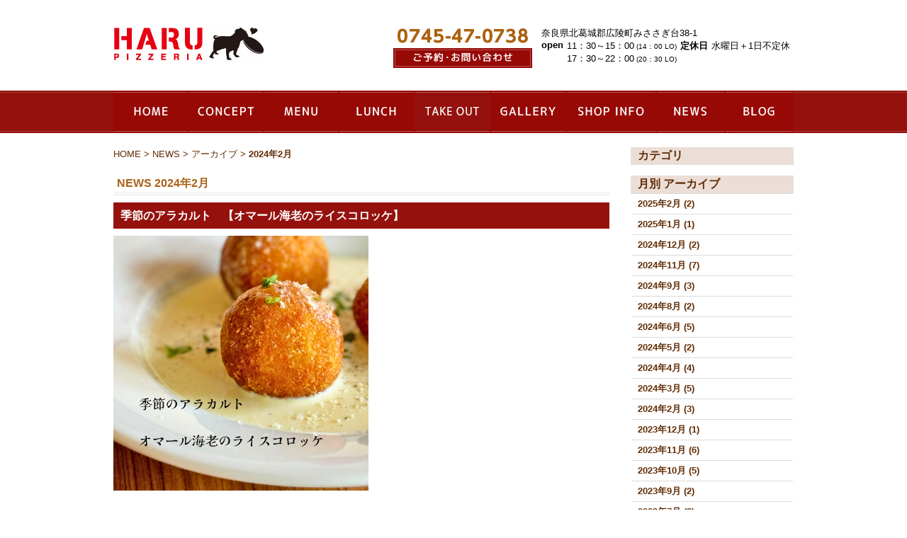

--- FILE ---
content_type: text/html; charset=UTF-8
request_url: http://www.pizzeria-haru.com/news/2024/02/
body_size: 22917
content:

<!DOCTYPE html PUBLIC "-//W3C//DTD XHTML 1.0 Strict//EN" "http://www.w3.org/TR/xhtml1/DTD/xhtml1-strict.dtd">
<html xmlns="http://www.w3.org/1999/xhtml" lang="ja" xml:lang="ja">
<head>
<meta http-equiv="Content-Type" content="text/html; charset=utf-8" />
<meta http-equiv="Content-Style-Type" content="text/css" />
<meta http-equiv="Content-Script-Type" content="text/javascript" />
<link rel="alternate" media="only screen and (max-width: 640px)" href="http://www.pizzeria-haru.com/smart/news/2024/02/" />







<link rel="alternate" type="application/rss+xml" title="RSS 2.0" href="http://www.pizzeria-haru.com/news/rss.xml" />

<meta name="description" content="NEWS 2024年2月 | Pizzeria HARUは奈良県北葛城郡広陵町で本格石窯焼ピザを楽しめるカフェ＆バルです。" />
<meta name="keywords" content="NEWS,2024年2月,Pizzeria HARU,奈良県北葛城郡,ピザ,バル,石窯" />
<title>NEWS 2024年2月 | Pizzeria HARU　奈良県北葛城郡の本格石窯焼ピザ</title>


<link href="http://www.pizzeria-haru.com/cmn/css/reset.css" rel="stylesheet" type="text/css" media="all" />
<link href="http://www.pizzeria-haru.com/cmn/css/cmn.css" rel="stylesheet" type="text/css" media="all" />
<link href="http://www.pizzeria-haru.com/cmn/css/designtpl_base.css" rel="stylesheet" type="text/css" media="all" />
<link href="http://www.pizzeria-haru.com/cmn/css/designtpl_color.css" rel="stylesheet" type="text/css" media="all" />
<link href="http://www.pizzeria-haru.com/mt-static/jquery/lightbox/css/jquery.lightbox.css" rel="stylesheet" type="text/css" media="all" />
<link href="http://www.pizzeria-haru.com/cmn/css/print.css" rel="stylesheet" type="text/css" media="print" />
<link href="http://www.pizzeria-haru.com/cmn/images/icon.ico" rel="shortcut icon" type="image/x-icon" />



<!-- Google tag (gtag.js) -->
<script async src="https://www.googletagmanager.com/gtag/js?id=G-0Y1FKVL4HS"></script>
<script>
  window.dataLayer = window.dataLayer || [];
  function gtag(){dataLayer.push(arguments);}
  gtag('js', new Date());

  gtag('config', 'G-0Y1FKVL4HS');
gtag('config', 'UA-65247906-48');
</script><script type="text/javascript" src="http://www.pizzeria-haru.com/mt-static/jquery/jquery-1.8.3.min.js"></script>
<script type="text/javascript" src="http://www.pizzeria-haru.com/mt-static/jquery/lightbox/js/jquery.lightbox.js" charset="utf-8"></script>
<script type="text/javascript">
$(document).ready(function(){
	$('a[rel*=lightbox]').lightBox({
		imageLoading: 'http://www.pizzeria-haru.com/mt-static/jquery/lightbox/images/lightbox-ico-loading.gif',
		imageBtnClose: 'http://www.pizzeria-haru.com/mt-static/jquery/lightbox/images/lightbox-btn-close.gif',
		imageBtnPrev: 'http://www.pizzeria-haru.com/mt-static/jquery/lightbox/images/lightbox-btn-prev.gif',
		imageBtnNext: 'http://www.pizzeria-haru.com/mt-static/jquery/lightbox/images/lightbox-btn-next.gif',
		imageBlank: 'http://www.pizzeria-haru.com/mt-static/jquery/lightbox/images/lightbox-blank.gif'
        });
});
</script>

<script type="text/javascript" src="http://www.pizzeria-haru.com/cmn/js/smoothscroll.js" charset="utf-8"></script>
<script type="text/javascript" src="http://www.pizzeria-haru.com/cmn/js/tab_switch.js" charset="utf-8"></script>
<script type="text/javascript" src="http://www.tls-cms008.net/cmn/js/jquery.socialbutton.js" charset="utf-8"></script>

<!--[if lt IE 7]>
<script type="text/javascript" src="http://www.pizzeria-haru.com/cmn/js/unitpngfix.js" charset="utf-8"></script>
<![endif]-->




<script type="text/javascript" src="http://www.pizzeria-haru.com/cmn/js/smart_link_from_pc.js" charset="utf-8"></script>


 



</head>
<body id="anchorTop" class="column2">
<div id="container">
  
  <div id="header">
  
  <h1></h1>
  <div id="headerTitle">
	<div id="headerAreaSub">
	  <div id="headerAddress"><div>
  <div class="topleft"> <img src="/cmn/images/header_tel.png" alt="0745-47-0738"><br>
    <a href="/inqfm/general/"><img src="/cmn/images/header_inqfm.png" alt="ご予約・お問合せ" class="btnEffect"></a> </div>
  <div class="topright"> 　奈良県北葛城郡広陵町みささぎ台38-1
    <ul class="open">
      <li><span class="b">open</span></li>
      <li>11：30～15：00<span class="l">&nbsp;(14：00 LO)</span><br>
        17：30～22：00<span class="l">&nbsp;(20：30 LO)</span></li>
      <li><span class="b">定休日</span></li>
      <li>水曜日＋1日不定休</li>
    </ul>
  </div>
</div></div>
	  <div id="headerWidget">
          
	  </div>
	</div>
	<div id="headerAreaLogo">
	  <a href="http://www.pizzeria-haru.com/"><img src="http://www.pizzeria-haru.com/upload_images/logo.gif"
  

	   alt="Pizzeria HARU（ピッツェリア　ハル）"></a>
	  
	</div>
  </div>
</div>
  
  
  <div id="mainBg"><div id="main">
	<ul id="mainMenu"><li><a href="/"><img src="http://www.pizzeria-haru.com/upload_images/home.png" onmouseover="this.src='http://www.pizzeria-haru.com/upload_images/home_o.png'" onmouseout="this.src='http://www.pizzeria-haru.com/upload_images/home.png'" alt="HOME" width="106" height="60" /></a></li><li><a href="/concept/"><img src="http://www.pizzeria-haru.com/upload_images/concept.png" onmouseover="this.src='http://www.pizzeria-haru.com/upload_images/concept_o.png'" onmouseout="this.src='http://www.pizzeria-haru.com/upload_images/concept.png'" alt="CONCEPT" width="106" height="60" /></a></li><li><a href="/menu/"><img src="http://www.pizzeria-haru.com/upload_images/menu.png" onmouseover="this.src='http://www.pizzeria-haru.com/upload_images/menu_o.png'" onmouseout="this.src='http://www.pizzeria-haru.com/upload_images/menu.png'" alt="MENU" width="106" height="60" /></a></li><li><a href="/lunch/"><img src="http://www.pizzeria-haru.com/upload_images/lunch.png" onmouseover="this.src='http://www.pizzeria-haru.com/upload_images/lunch_o.png'" onmouseout="this.src='http://www.pizzeria-haru.com/upload_images/lunch.png'" alt="LUNCH" width="107" height="60" /></a></li><li><a href="/takeout/"><img src="http://www.pizzeria-haru.com/upload_images/dinner.png" onmouseover="this.src='http://www.pizzeria-haru.com/upload_images/dinner_o.png'" onmouseout="this.src='http://www.pizzeria-haru.com/upload_images/dinner.png'" alt="TAKE OUT" width="107" height="60" /></a></li><li><a href="/gallery/"><img src="http://www.pizzeria-haru.com/upload_images/gallery.png" onmouseover="this.src='http://www.pizzeria-haru.com/upload_images/gallery_o.png'" onmouseout="this.src='http://www.pizzeria-haru.com/upload_images/gallery.png'" alt="GALLERY" width="107" height="60" /></a></li><li><a href="/shopinfo/"><img src="http://www.pizzeria-haru.com/upload_images/shopinfo.png" onmouseover="this.src='http://www.pizzeria-haru.com/upload_images/shopinfo_o.png'" onmouseout="this.src='http://www.pizzeria-haru.com/upload_images/shopinfo.png'" alt="SHOP INFO" width="127" height="60" /></a></li><li><a href="/news/"><img src="http://www.pizzeria-haru.com/upload_images/news.png" onmouseover="this.src='http://www.pizzeria-haru.com/upload_images/news_o.png'" onmouseout="this.src='http://www.pizzeria-haru.com/upload_images/news.png'" alt="NEWS" width="97" height="60" /></a></li><li><a href="/blog/"><img src="http://www.pizzeria-haru.com/upload_images/blog.png" onmouseover="this.src='http://www.pizzeria-haru.com/upload_images/blog_o.png'" onmouseout="this.src='http://www.pizzeria-haru.com/upload_images/blog.png'" alt="BLOG" width="97" height="60" /></a></li></ul>




	
	
	
		
	<div id="secondArea">
	  	  <div id="secondAreaBlogParts">
<div id="brogPartsCategory">
  <h3>カテゴリ</h3>
  
</div>

<div id="brogPartsMonthlyArchive">
  <h3>月別 <a href="http://www.pizzeria-haru.com/news/archives.php">アーカイブ</a></h3>
  <ul>

	<li><a href="http://www.pizzeria-haru.com/news/2025/02/">2025年2月 (2)</a></li>



	<li><a href="http://www.pizzeria-haru.com/news/2025/01/">2025年1月 (1)</a></li>



	<li><a href="http://www.pizzeria-haru.com/news/2024/12/">2024年12月 (2)</a></li>



	<li><a href="http://www.pizzeria-haru.com/news/2024/11/">2024年11月 (7)</a></li>



	<li><a href="http://www.pizzeria-haru.com/news/2024/09/">2024年9月 (3)</a></li>



	<li><a href="http://www.pizzeria-haru.com/news/2024/08/">2024年8月 (2)</a></li>



	<li><a href="http://www.pizzeria-haru.com/news/2024/06/">2024年6月 (5)</a></li>



	<li><a href="http://www.pizzeria-haru.com/news/2024/05/">2024年5月 (2)</a></li>



	<li><a href="http://www.pizzeria-haru.com/news/2024/04/">2024年4月 (4)</a></li>



	<li><a href="http://www.pizzeria-haru.com/news/2024/03/">2024年3月 (5)</a></li>



	<li><a href="http://www.pizzeria-haru.com/news/2024/02/">2024年2月 (3)</a></li>



	<li><a href="http://www.pizzeria-haru.com/news/2023/12/">2023年12月 (1)</a></li>



	<li><a href="http://www.pizzeria-haru.com/news/2023/11/">2023年11月 (6)</a></li>



	<li><a href="http://www.pizzeria-haru.com/news/2023/10/">2023年10月 (5)</a></li>



	<li><a href="http://www.pizzeria-haru.com/news/2023/09/">2023年9月 (2)</a></li>



	<li><a href="http://www.pizzeria-haru.com/news/2023/07/">2023年7月 (8)</a></li>



	<li><a href="http://www.pizzeria-haru.com/news/2023/06/">2023年6月 (4)</a></li>



	<li><a href="http://www.pizzeria-haru.com/news/2023/04/">2023年4月 (3)</a></li>



	<li><a href="http://www.pizzeria-haru.com/news/2023/03/">2023年3月 (4)</a></li>



	<li><a href="http://www.pizzeria-haru.com/news/2023/02/">2023年2月 (2)</a></li>



	<li><a href="http://www.pizzeria-haru.com/news/2023/01/">2023年1月 (3)</a></li>



	<li><a href="http://www.pizzeria-haru.com/news/2022/12/">2022年12月 (2)</a></li>



	<li><a href="http://www.pizzeria-haru.com/news/2022/11/">2022年11月 (10)</a></li>



	<li><a href="http://www.pizzeria-haru.com/news/2022/10/">2022年10月 (2)</a></li>



	<li><a href="http://www.pizzeria-haru.com/news/2022/09/">2022年9月 (5)</a></li>



	<li><a href="http://www.pizzeria-haru.com/news/2022/08/">2022年8月 (1)</a></li>



	<li><a href="http://www.pizzeria-haru.com/news/2022/07/">2022年7月 (7)</a></li>



	<li><a href="http://www.pizzeria-haru.com/news/2022/06/">2022年6月 (4)</a></li>



	<li><a href="http://www.pizzeria-haru.com/news/2022/05/">2022年5月 (2)</a></li>



	<li><a href="http://www.pizzeria-haru.com/news/2022/04/">2022年4月 (5)</a></li>



	<li><a href="http://www.pizzeria-haru.com/news/2022/03/">2022年3月 (6)</a></li>



	<li><a href="http://www.pizzeria-haru.com/news/2022/02/">2022年2月 (1)</a></li>



	<li><a href="http://www.pizzeria-haru.com/news/2022/01/">2022年1月 (6)</a></li>



	<li><a href="http://www.pizzeria-haru.com/news/2021/12/">2021年12月 (3)</a></li>



	<li><a href="http://www.pizzeria-haru.com/news/2021/11/">2021年11月 (7)</a></li>



	<li><a href="http://www.pizzeria-haru.com/news/2021/10/">2021年10月 (2)</a></li>



	<li><a href="http://www.pizzeria-haru.com/news/2021/09/">2021年9月 (4)</a></li>



	<li><a href="http://www.pizzeria-haru.com/news/2021/07/">2021年7月 (5)</a></li>



	<li><a href="http://www.pizzeria-haru.com/news/2021/06/">2021年6月 (7)</a></li>



	<li><a href="http://www.pizzeria-haru.com/news/2021/05/">2021年5月 (4)</a></li>



	<li><a href="http://www.pizzeria-haru.com/news/2021/04/">2021年4月 (6)</a></li>



	<li><a href="http://www.pizzeria-haru.com/news/2021/03/">2021年3月 (4)</a></li>



	<li><a href="http://www.pizzeria-haru.com/news/2021/02/">2021年2月 (2)</a></li>



	<li><a href="http://www.pizzeria-haru.com/news/2021/01/">2021年1月 (3)</a></li>



	<li><a href="http://www.pizzeria-haru.com/news/2020/12/">2020年12月 (8)</a></li>



	<li><a href="http://www.pizzeria-haru.com/news/2020/11/">2020年11月 (1)</a></li>



	<li><a href="http://www.pizzeria-haru.com/news/2020/10/">2020年10月 (2)</a></li>



	<li><a href="http://www.pizzeria-haru.com/news/2020/09/">2020年9月 (4)</a></li>



	<li><a href="http://www.pizzeria-haru.com/news/2020/08/">2020年8月 (1)</a></li>



	<li><a href="http://www.pizzeria-haru.com/news/2020/07/">2020年7月 (2)</a></li>



	<li><a href="http://www.pizzeria-haru.com/news/2020/06/">2020年6月 (1)</a></li>



	<li><a href="http://www.pizzeria-haru.com/news/2020/05/">2020年5月 (3)</a></li>



	<li><a href="http://www.pizzeria-haru.com/news/2020/04/">2020年4月 (3)</a></li>



	<li><a href="http://www.pizzeria-haru.com/news/2020/03/">2020年3月 (3)</a></li>



	<li><a href="http://www.pizzeria-haru.com/news/2020/01/">2020年1月 (7)</a></li>



	<li><a href="http://www.pizzeria-haru.com/news/2019/12/">2019年12月 (1)</a></li>



	<li><a href="http://www.pizzeria-haru.com/news/2019/11/">2019年11月 (7)</a></li>



	<li><a href="http://www.pizzeria-haru.com/news/2019/10/">2019年10月 (7)</a></li>



	<li><a href="http://www.pizzeria-haru.com/news/2019/09/">2019年9月 (3)</a></li>



	<li><a href="http://www.pizzeria-haru.com/news/2019/08/">2019年8月 (4)</a></li>



	<li><a href="http://www.pizzeria-haru.com/news/2019/07/">2019年7月 (2)</a></li>



	<li><a href="http://www.pizzeria-haru.com/news/2019/06/">2019年6月 (3)</a></li>



	<li><a href="http://www.pizzeria-haru.com/news/2019/04/">2019年4月 (3)</a></li>



	<li><a href="http://www.pizzeria-haru.com/news/2019/03/">2019年3月 (5)</a></li>



	<li><a href="http://www.pizzeria-haru.com/news/2018/10/">2018年10月 (1)</a></li>



	<li><a href="http://www.pizzeria-haru.com/news/2018/04/">2018年4月 (1)</a></li>



	<li><a href="http://www.pizzeria-haru.com/news/2017/05/">2017年5月 (1)</a></li>



	<li><a href="http://www.pizzeria-haru.com/news/2016/03/">2016年3月 (1)</a></li>

  </ul>
</div>



 <div id="brogPartsEntry">
  <h3 class="widget-header">最近のエントリー</h3>
  <ul class="widget-list">

	<li class="widget-list-item"><a href="http://www.pizzeria-haru.com/news/entry/post-138/">期間限定ピッツァ♡　【安納芋とゴルゴンゾーラ】</a></li>



	<li class="widget-list-item"><a href="http://www.pizzeria-haru.com/news/entry/post-137/">２月定休日</a></li>



	<li class="widget-list-item"><a href="http://www.pizzeria-haru.com/news/entry/post-136/">１月定休日</a></li>



	<li class="widget-list-item"><a href="http://www.pizzeria-haru.com/news/entry/post-135/">期間限定ピッツァ♡　【牡蠣とカブ葉のジェノヴェーゼ】</a></li>



	<li class="widget-list-item"><a href="http://www.pizzeria-haru.com/news/entry/12-3/">12月定休日</a></li>

  </ul>
</div>





</div>


 	  	</div>
	
	<div id="thirdArea">
	  
	  	  
	</div>
	
	<div id="contents">
	  <div id="categoryBlog">
		<p class="pankuzu"><a href="http://www.pizzeria-haru.com/">HOME</a> &gt; <a href="http://www.pizzeria-haru.com/news/">NEWS</a> &gt; <a href="http://www.pizzeria-haru.com/news/archives.php">アーカイブ</a> &gt; <strong>2024年2月</strong></p>

		<h2>
		NEWS
		2024年2月
				</h2>

		
		
		
		
		<h3 id="entry-1191"><a href="http://www.pizzeria-haru.com/news/entry/post-118/">季節のアラカルト　【オマール海老のライスコロッケ】</a></h3>



<div class="entryBody">
  
  
  <a href="http://www.pizzeria-haru.com/news/upload_images/20240203150055-18990eafe202d6bdebcc83466fb05efe237a3d95.png"><img alt="" class="image-none" src="http://www.pizzeria-haru.com/news/assets_c/2024/02/20240203150055-18990eafe202d6bdebcc83466fb05efe237a3d95-thumb-360x360-1148.png" /><br />
<br />
遂にライスコロッケのお味が増えました＼(^o^)／<br />
<br />
オマール海老です！！<br />
<br />
控えめに言って<br />
めっちゃ美味しいです(笑)<br />
<br />
口元まで運ぶと海老の香りが漂ってきます。<br />
生クリームソースがこれまた合いすぎてます。<br />
<br />
是非ぜひ召し上がっていただきたい一品です( ^&omega;^ )</a><br type="_moz" />
<br type="_moz" />

  
</div>
<br class="clear" />




<p class="entryMeta">
  
  (<a class="fn url" href="http://www.pizzeria-haru.com">Pizzeria HARU</a>) 
  
  <abbr title="2024-02-03T14:58:59+09:00">2024年2月 3日 14:58</abbr>
  
  
  
  

  
  
  
  
  
  

  
  
  &nbsp;&nbsp;&nbsp;
  <a href="http://www.pizzeria-haru.com/news/entry/post-118/#anchorSocial">
    
    <img src="http://www.pizzeria-haru.com/cmn/images/btn_social_header.gif" alt="" /><!--
    --><img src="http://www.pizzeria-haru.com/cmn/images/btn_social_twitter.gif" alt="Twitter" /><!--
    --><img src="http://www.pizzeria-haru.com/cmn/images/btn_social_facebook.gif" alt="Facebook" /><!--
    
    --><img src="http://www.pizzeria-haru.com/cmn/images/btn_social_google.gif" alt="google+" /><!--
    --><img src="http://www.pizzeria-haru.com/cmn/images/btn_social_footer.gif" alt="シェアボタンへ" />
    
  </a>
  
  
  
</p>


		
		
		
		<h3 id="entry-1190"><a href="http://www.pizzeria-haru.com/news/entry/post-117/">期間限定ピッツァ❤　【牡蠣とカブ葉ジェノヴェーゼ】</a></h3>



<div class="entryBody">
  
  
  <a href="http://www.pizzeria-haru.com/news/upload_images/20240203145319-7bb86916e2eed62f2b7b0763cb2aed1e46a0c760.jpg" rel="lightbox"><img alt="" class="image-none" src="http://www.pizzeria-haru.com/news/assets_c/2024/02/20240203145319-7bb86916e2eed62f2b7b0763cb2aed1e46a0c760-thumb-360x480-1146.jpg" /></a><br />
<br />
UPが随分遅くなりました(&gt;_&lt;)<br />
<br />
<br />
【牡蠣とカブ葉ジェノヴェーゼ】<br />
<br />
牡蠣＋モッツァレラ＋カブ葉ジェノヴェーゼ。<br />
<br />
牡蠣の旨味をしっかり引き出すようにした処理をし<br />
ピッツァへON！<br />
<br />
シンプルですが、牡蠣好きには堪らない一枚です(^^)<br />
<br />
是非ぜひ召し上がってくださいませ～( ^&omega;^ )<br type="_moz" />

  
</div>
<br class="clear" />




<p class="entryMeta">
  
  (<a class="fn url" href="http://www.pizzeria-haru.com">Pizzeria HARU</a>) 
  
  <abbr title="2024-02-03T14:46:03+09:00">2024年2月 3日 14:46</abbr>
  
  
  
  

  
  
  
  
  
  

  
  
  &nbsp;&nbsp;&nbsp;
  <a href="http://www.pizzeria-haru.com/news/entry/post-117/#anchorSocial">
    
    <img src="http://www.pizzeria-haru.com/cmn/images/btn_social_header.gif" alt="" /><!--
    --><img src="http://www.pizzeria-haru.com/cmn/images/btn_social_twitter.gif" alt="Twitter" /><!--
    --><img src="http://www.pizzeria-haru.com/cmn/images/btn_social_facebook.gif" alt="Facebook" /><!--
    
    --><img src="http://www.pizzeria-haru.com/cmn/images/btn_social_google.gif" alt="google+" /><!--
    --><img src="http://www.pizzeria-haru.com/cmn/images/btn_social_footer.gif" alt="シェアボタンへ" />
    
  </a>
  
  
  
</p>


		
		
		
		<h3 id="entry-1189"><a href="http://www.pizzeria-haru.com/news/entry/23/">注：2月定休日　改訂版　【17(土)ランチ・18(日)ランチ休業です！】</a></h3>



<div class="entryBody">
  
  
  <a href="http://www.pizzeria-haru.com/news/upload_images/20240210133330-b8ac976e37bc5e5efbfc899c0e1b4b17c1eb06e8.png" rel="lightbox"><img alt="" class="image-none" src="http://www.pizzeria-haru.com/news/assets_c/2024/02/20240210133330-b8ac976e37bc5e5efbfc899c0e1b4b17c1eb06e8-thumb-360x302-1150.png" /></a><br />
<br />
2月定休日　変更が出ました(&gt;_&lt;)<br />
<br />
毎週水曜日<br />
　＋<br />
3(土)ディナー、13(火)、17(土)ランチ、18(日)ランチ<br />
<br />
がお休みですm(__)m<br />
<br />
<br />
<span style="background-color:#ffff00;">※17(土)ランチ＆18(日)ランチは休業します！</span><br />
<span style="background-color:#ffff00;">　唐古・鍵遺跡史跡公園で開催される<br />
イベントお手伝いへ行きます。<br />
<br />
ディナーは通常営業しますので<br />
宜しくお願いしますm(__)m</span><br />
<br />
今月も宜しくお願いいたします～( ^&omega;^ )<br />
<br type="_moz" />

  
</div>
<br class="clear" />




<p class="entryMeta">
  
  (<a class="fn url" href="http://www.pizzeria-haru.com">Pizzeria HARU</a>) 
  
  <abbr title="2024-02-03T14:11:41+09:00">2024年2月 3日 14:11</abbr>
  
  
  
  

  
  
  
  
  
  

  
  
  &nbsp;&nbsp;&nbsp;
  <a href="http://www.pizzeria-haru.com/news/entry/23/#anchorSocial">
    
    <img src="http://www.pizzeria-haru.com/cmn/images/btn_social_header.gif" alt="" /><!--
    --><img src="http://www.pizzeria-haru.com/cmn/images/btn_social_twitter.gif" alt="Twitter" /><!--
    --><img src="http://www.pizzeria-haru.com/cmn/images/btn_social_facebook.gif" alt="Facebook" /><!--
    
    --><img src="http://www.pizzeria-haru.com/cmn/images/btn_social_google.gif" alt="google+" /><!--
    --><img src="http://www.pizzeria-haru.com/cmn/images/btn_social_footer.gif" alt="シェアボタンへ" />
    
  </a>
  
  
  
</p>


		
		
		<p class="linkBlock">
		  <span class="current_page">1</span>
		</p>
		<p class="linkBlock">
		  
		  <a href="http://www.pizzeria-haru.com/news/2023/12/">&laquo; 2023年12月</a> |
		  
		  <a href="http://www.pizzeria-haru.com/news/">メインページ</a> |
		  <a href="http://www.pizzeria-haru.com/news/archives.php">アーカイブ</a>
		  
		  | <a href="http://www.pizzeria-haru.com/news/2024/03/">2024年3月 &raquo;</a>
		  
		</p>
		
				<p class="anchorTop"><a href="#anchorTop">このページのトップへ</a></p>	  </div>
	</div>
  </div>
  <br class="clear" />
  </div>
  <div id="footer">
	
	<p id="footerMenu">|&nbsp;<a href="/">HOME</a>&nbsp;|&nbsp;<a href="/concept/">CONCEPT</a>&nbsp;|&nbsp;<a href="/menu/">MENU</a>&nbsp;|&nbsp;<a href="/lunch/">LUNCH</a>&nbsp;|&nbsp;<a href="/takeout/">TAKE OUT</a>&nbsp;|&nbsp;<a href="/gallery/">GALLERY</a>&nbsp;|&nbsp;<a href="/shopinfo/">SHOP INFO</a>&nbsp;|&nbsp;<a href="/news/">NEWS</a>&nbsp;|&nbsp;<a href="/blog/">BLOG</a>&nbsp;|<br />|&nbsp;<a href="/inqfm/general/">お問い合わせ</a>&nbsp;|&nbsp;<a href="/sitemap/">サイトマップ</a>&nbsp;|&nbsp;<a href="/privacy_policy/">プライバシーポリシー</a>&nbsp;|</p>



 	<div id="footerCopyrightArea">




<div id="footerFree"><div id="footerTitle">
  <div class="footerlogoArea"><img src="/cmn/images/logo.gif" alt="" id="footerlogo"></div>
  <div class="topleft"><img src="/cmn/images/header_tel.png" alt="0745-47-0738"><br>
    <a href="/inqfm/general/"><img src="/cmn/images/header_inqfm.png" alt="ご予約・お問合せ" class="btnEffect"></a></div>
  <div class="footerright"><span class="footer_address">奈良県北葛城郡広陵町みささぎ台38-1</span>
    <ul class="open">
      <li><span class="b">open</span></li>
      <li>11：30～15：00<span class="l">&nbsp;(14：00 LO)</span><br>
        17：30～22：00<span class="l">&nbsp;(20：30 LO)</span></li>
      <li><span class="b">定休日</span></li>
      <li>定休日 水曜日＋1日不定休</li>
    </ul>
  </div>
</div></div>








  
  



<p id="copyright">(C) 2016 Pizzeria HARU.</p>




</div>


	
  </div>
</div>


</body>
</html>


--- FILE ---
content_type: text/css
request_url: http://www.pizzeria-haru.com/cmn/css/cmn.css
body_size: 50280
content:
@charset "utf-8";
/* サイト共通要素 */

/* ==================== タグの初期設定 ==================== */
BODY {
	background-color: #ffffff;	
}
/* 管理画面 WYSIWYG プレビュー用にBODYの背景をリセット */
BODY.cke_show_borders {
	background-image: none;
	border: none;
	margin: 5px;
	background: none;
}
H1,
H2,
H3,
H4,
H5,
H6 {
	font-weight: bold;
}
H1 {
	font-weight: normal;
	font-size: 7pt;
	color: #b1a6a3;
	text-align: leftt;
}
H2,
H3,
H4,
H5,
H6 {
	font-size: medium;
}
P,
TD,
TH,
LI,
INPUT,
TEXTAREA,
BODY.cke_show_borders,
DIV.entryBody,
DIV.entryMore {
	font-size: small;
}
A,
A:visited {
	color: #612d06;
	text-decoration: none;
}
A:hover {
	
text-decoration: underline;
}

/* ==================== サイト全体 レイアウト ==================== */
/* ========== 全体枠 ========== */
DIV#container {
	width: 100%;
	margin: 0px auto 0px auto;
	padding: 0px;
}
/* ========== ヘッダー ========== */
DIV#header {
}
DIV#header H1 {
	padding: 3px 0px 20px;
	height: 15px;
	width: 960px;
	margin: 0px auto;
}
DIV#header DIV#headerTitle {
	padding: 0px;
	height: 90px;
	width: 960px;
	margin: 0px auto;
}
DIV#header DIV#headerAreaSub {
	float: right;
	text-align: left;
}
DIV#header DIV#headerAddress {
	font-size: 10pt;
}
DIV#header DIV#headerWiget {
}
DIV#header DIV#googleSearch {
	margin: 15px 0px 5px 0px;
	padding: 5px 5px 0px 0px;
	width: 290px;
	background-image: url(../images/header_gsearch_bg.gif);
	background-position: left top;
	background-repeat: no-repeat;
}
DIV#header DIV#googleSearch FORM {
	padding: 0px 5px 5px 0px;
	background-image: url(../images/header_gsearch_footer_bg.gif);
	background-position: left bottom;
	background-repeat: no-repeat;
}
DIV#header DIV#googleSearch INPUT.text {
	width: 120px;
}
DIV#header DIV#googleSearch INPUT.submit {
	width: 45px;
}
DIV#header DIV#googleSearch INPUT {
}
DIV#header DIV#headerAreaLogo {
}


.left{
text-align:left;
}

.telMeil{
float:left;
width:220px
}

.ditail{
float:left;
}

.glovalinfo{
float:left;
width:
}

.close{
float:right;
margin:0 0 0 10px;
text-align:left;
}




ul.open li{
list-style:none;
float:left;
padding-right:5px;
text-align:left;
}


.topleft{
float:left;
}

.topright{
float:right;
}

.topright p{
text-align:left;
padding-left:15px;
}

/* ========== メインメニュー + キャッチ画像 + セカンドエリア + コンテンツ 枠 ========== */



BODY.topPage DIV#mainBg{
overflow:hidden;
	position:relative;
	padding-top:610px; /* キャッチ画像のheight(デザインによる) */
	background-position:0 610px;
}

/* body.topPage*/DIV#catchArea{
	left:50%;
	width:1360px;  /* キャッチ画像のwidth */
	margin-left:-680px; /* キャッチ画像のwidthの半分 */
	height:300px;  /* キャッチ画像のheight */
position:absolute;
}

body.topPage DIV#catchArea{
	left:50%;
	position:absolute;
	top:0;
	width:1360px;  /* キャッチ画像のwidth */
	margin-left:-850px; /* キャッチ画像のwidthの半分 */
	height:610px;  /* キャッチ画像のheight */
}


DIV#mainBg{
	/* グラデーション + 影 の背景を上部だけに表示 */
	background-image:url(../images/main_bg.jpg);
	background-position:center top;
	background-repeat:repeat-x;
	min-height:500px;
	position:relative;
	overflow:hidden;
}

DIV#main {
	/* メインメニュー + キャッチ画像 + セカンドエリア + コンテンツ 枠 の共通の余白を設定 */
	width:960px;
	margin:0px auto;

}


/* ========== 2カラム, 3カラム 設定 ========== */
/* { 1カラム */
DIV#catchArea {
}
DIV#secondArea {
	display: none;
}
DIV#thirdArea {
	display: none;
}
DIV#contents {
}
BODY.column2 DIV#catchArea {
}
BODY.column2 DIV#secondArea {
	float:right;
	display: block;
}
BODY.column2 DIV#thirdArea {
	display: none;
}
BODY.column2 DIV#contents {
	float:left;
	width:700px;
}


BODY.column2 DIV#mainBg {
background-position:top;
}





/* 1カラム } */

/* { 2カラム, secondArea 右 
DIV#catchArea {
	float: left;
}
DIV#secondArea {
	float: right;
}
DIV#thirdArea {
	display: none;
}
DIV#contents {
	float: left;
}*/
/* 2カラム, secondArea 右 } */

/* { 2カラム secondArea 左
DIV#catchArea{
	float:right;
}
DIV#secondArea{
	float:left;
}
DIV#thirdArea{
	display:none;
}
DIV#contents{
	float:right;
}
 2カラム secondArea 左 } */

/* { 3カラム 画像 長, thirdArea 左, secondArea 右
DIV#catchArea{
}
DIV#secondArea{
	float:right;
}
DIV#thirdArea{
	float:left;
}
DIV#contents{
	float:left;
}
 3カラム 画像 長, thirdArea 左, secondArea 右 } */

/* { 3カラム 画像 短, thirdArea 左, secondArea 右
DIV#catchArea{
	float:left;
}
DIV#secondArea{
	float:right;
}
DIV#thirdArea{
	float:left;
}
DIV#contents{
	float:left;
}
 3カラム 画像 短, thirdArea 左, secondArea 右 } */

/* { 3カラム 画像 短, thirdArea 左, secondArea 右
DIV#catchArea{
	float:right;
}
DIV#secondArea{
	float:left;
}
DIV#thirdArea{
	float:right;
}
DIV#contents{
	float:left;
}
 3カラム 画像 短, thirdArea 左, secondArea 右 } */

/* { 3カラム 画像 長, thirdArea 左, secondArea 右
DIV#catchArea{
}
DIV#secondArea{
	float:left;
}
DIV#thirdArea{
	float:right;
}
DIV#contents{
	float:left;
}
 3カラム 画像 短, thirdArea 左, secondArea 右 } */



/* ========== メインメニュー ========== */
/* 背景画像は main_menu.css にて、MTのエントリーから読込 */
UL#mainMenu,
UL#mainMenu LI {
	margin: 0px;
	padding: 0px;
	list-style-type: none;
	display: inline;
}
/* ========== サイドメニュー（画像） ========== */
UL#sideMenu,
UL#sideMenu LI {
	margin: 0px;
	padding: 0px;
	list-style-type: none;
	display: block;
}
UL#sideMenu {
	margin-bottom: 10px;
}
UL#sideMenu LI A P {
	text-decoration: underline;
}
UL#sideMenu LI A:hover P {
	text-decoration: none;
}
/* ========== キャッチ画像 ========== */
DIV#catchArea {
	margin-top:0px;
}
/* Firefox の特定のバージョンで jQuery fadeIn() fadeOut() が カクつく問題を修正 */
#catchArea img {
	box-shadow: #000 0 0 0;
}
/* ========== キャッチ画像・メインメニュー下 シャドウ ========== */
DIV#secondArea,
DIV#thirdArea,
DIV#contents {
}
/* ========== セカンドエリア ========== */
DIV#secondArea {
	width: 230px;
	margin: 0px;
	padding: 20px 0px 10px 0px;
}
/* ========== サードエリア ========== */
DIV#thirdArea {
}
/* ---------- サブメニュー ---------- */
/* ----- 背景画像 ----- */
DIV#secondArea DIV#subMenu,
DIV#secondArea DIV#freeSpace,
DIV#secondArea DIV#banner,
DIV#secondArea DIV#qrcode,
DIV#secondArea DIV#case {
	margin-bottom: 10px;
	background-image: url(../images/second_area_bg.gif);
	background-position: left bottom;
	background-repeat: no-repeat;
}
/* ----- タイトル ----- */
DIV#secondArea DIV#subMenu DIV.title,
DIV#secondArea DIV#freeSpace DIV.title,
DIV#secondArea DIV#banner DIV.title,
DIV#secondArea DIV#qrcode DIV.title,
DIV#secondArea DIV#case DIV.title,
DIV#secondArea DIV#brogPartsTagCloud DIV.title_tag {
	background-position: left top;
	background-repeat: no-repeat;
	height: 32px;
}
/* ----- コンテンツの余白 ----- */
DIV#secondArea P,
DIV#secondArea SELECT,
DIV#secondArea DIV.entryBody,
DIV#secondArea DIV#freeSpace H3 {
	margin: 5px 10px 5px 10px;
}
/* ---------- サブメニュー ---------- */
DIV#secondArea DIV#subMenu DIV.title {
	background-image: url(../images/second_area_title_menu.gif);
}
/* ---------- サブメニュー ---------- */
DIV#secondArea DIV#subMenu UL {
	width: 100%;/* IEの表示バグのため、widthを設定 */
	margin: 0px;
	padding: 0px;
}
DIV#secondArea DIV#subMenu LI {
	margin: 0px;
	padding: 0px;
	list-style-type: none;
	background-image: url(../images/second_area_hr.gif);
	background-position: center top;
	background-repeat: no-repeat;
	font-weight: bold;
}
DIV#secondArea DIV#subMenu LI A {
	display: block;
	margin: 0px;
	padding: 5px 10px 5px 10px;
	text-decoration: none;
	color: #2B1D13;
}
DIV#secondArea DIV#subMenu LI A:hover {
	color: #AB9E8E;
}
/* ---------- フリースペース ---------- */
DIV#secondArea DIV#freeSpace {
}
DIV#secondArea DIV#freeSpace DIV.title {
	background-image: url(../images/second_area_title_free.gif);
}
DIV#secondArea DIV#freeSpace DIV.entryBody {
	padding-bottom: 10px;
}
/* ---------- バナー ---------- */
DIV#secondArea DIV#banner {
	text-align: center;
}
DIV#secondArea DIV#banner DIV.title {
	background-image: url(../images/second_area_title_banner.gif);
}
DIV#secondArea DIV#banner IMG {
	margin: 5px auto 5px auto;
}
DIV#secondArea DIV#banner P {
	text-align: left;
}
/* ---------- QRコード ---------- */
DIV#secondArea DIV#qrcode {
	text-align: center;
}
DIV#secondArea DIV#qrcode DIV.title {
	background-image: url(../images/second_area_title_mobile.gif);
}
DIV#secondArea DIV#qrcode IMG {
	margin: 5px auto 5px auto;
}
/* ---------- 事例集 ---------- */
DIV#secondArea DIV#case DIV.title {
	background-image: url(../images/second_area_title_case.gif);
}
DIV#secondArea DIV#case UL {
	width: 100%;/* IEの表示バグのため、widthを設定 */
	margin: 0px;
	padding: 0px;
}
DIV#secondArea DIV#case LI {
	margin: 0px;
	padding: 0px;
	list-style-type: none;
	background-image: url(../images/second_area_hr.gif);
	background-position: center top;
	background-repeat: no-repeat;
	font-weight: bold;
}
DIV#secondArea DIV#case LI A {
	display: block;
	margin: 0px;
	padding: 5px 10px 5px 10px;
	text-decoration: none;
	color: #2B1D13;
}
DIV#secondArea DIV#case LI A:hover {
	color: #AB9E8E;
}
/* ---------- ブログパーツ・カスタムパーツ ---------- */
DIV#secondArea DIV#secondAreaBlogParts,
DIV#secondArea DIV#secondAreaCustomParts,
DIV#secondArea DIV#secondAreaDuplicate01Parts {
}
DIV#secondArea DIV#brogPartsCategory H3,
DIV#secondArea DIV#brogPartsCalendar H3,
DIV#secondArea DIV#brogPartsTagCloud H3,
DIV#secondArea DIV#brogPartsMonthlyArchiveDrop H3,
DIV#secondArea DIV#brogPartsMonthlyArchive H3,
DIV#secondArea DIV#brogPartsEntry H3,
DIV#secondArea DIV#brogPartsComment H3,
DIV#secondArea DIV#brogPartsAuthor H3,
 DIV#secondArea DIV#customPartsCategory H3,
DIV#secondArea DIV#customPartsComment H3,
DIV#secondArea DIV#duplicateEntryList H3,
DIV#secondArea DIV#duplicateCategoryEntryList H3 {
	padding:2px 10px;

	font-size: medium;
	background-color: #ebded6;
        color: #612d06;
}

DIV#secondArea li{
color:#612d06;
}

DIV#secondArea a{
color:#612d06;
text-decoration: none;
}

DIV#secondArea a:link{
text-decolation:none;
}

DIV#secondArea a:hover{
 text-decoration:underline;
}
DIV#secondArea a:visited{
text-decolation:none;
color:#612d06;
}

/* ---------- UL ---------- */
DIV#secondArea DIV#brogPartsCategory UL,
DIV#secondArea DIV#brogPartsCalendar UL,
DIV#secondArea DIV#brogPartsTagCloud UL,
DIV#secondArea DIV#brogPartsMonthlyArchiveDrop UL,
DIV#secondArea DIV#brogPartsMonthlyArchive UL,
DIV#secondArea DIV#brogPartsEntry UL,
DIV#secondArea DIV#brogPartsComment UL,
DIV#secondArea DIV#brogPartsAuthor UL,
DIV#secondArea DIV#customPartsCategory UL,
DIV#secondArea DIV#customPartsComment UL,
DIV#secondArea DIV#duplicateEntryList UL,
DIV#secondArea DIV#duplicateCategoryEntryList UL {
	width: 100%;/* IEの表示バグのため、widthを設定 */
	margin: 0px;
	padding: 0px;
}
DIV#secondArea DIV#brogPartsCategory LI,
DIV#secondArea DIV#brogPartsCalendar LI,
DIV#secondArea DIV#brogPartsTagCloud LI,
DIV#secondArea DIV#brogPartsMonthlyArchiveDrop LI,
DIV#secondArea DIV#brogPartsMonthlyArchive LI,
DIV#secondArea DIV#brogPartsEntry LI,
DIV#secondArea DIV#brogPartsComment LI,
DIV#secondArea DIV#brogPartsAuthor LI,
DIV#secondArea DIV#customPartsCategory LI,
DIV#secondArea DIV#customPartsComment LI,
DIV#secondArea DIV#duplicateEntryList LI,
DIV#secondArea DIV#duplicateCategoryEntryList LI {
	margin: 0px;
	padding: 5px 10px 5px 10px;
	background-image: url(../images/second_area_hr.gif);
	background-position: center top;
	background-repeat: no-repeat;
	list-style-type: none;
	font-weight: bold;
}

DIV#secondArea DIV#brogPartsCategory LI LI,
DIV#secondArea DIV#brogPartsCalendar LI LI,
DIV#secondArea DIV#brogPartsTagCloud LI LI,
DIV#secondArea DIV#brogPartsMonthlyArchiveDrop LI LI,
DIV#secondArea DIV#brogPartsMonthlyArchive LI LI,
DIV#secondArea DIV#brogPartsEntry LI LI,
DIV#secondArea DIV#brogPartsComment LI LI,
DIV#secondArea DIV#brogPartsAuthor LI LI,
DIV#secondArea DIV#customPartsCategory LI LI,
DIV#secondArea DIV#customPartsComment LI LI,
DIV#secondArea DIV#duplicateEntryList LI LI,
DIV#secondArea DIV#duplicateCategoryEntryList LI LI {
	background-image: url(../images/li_bg.gif);
	background-position: 5px 12px;
	background-repeat: no-repeat;
	padding-left: 1em;
}
/* ---------- 各パーツの設定 ---------- */
DIV#secondArea DIV#brogPartsCategory,
DIV#secondArea DIV#brogPartsCalendar,
DIV#secondArea DIV#brogPartsTagCloud,
DIV#secondArea DIV#brogPartsMonthlyArchiveDrop,
DIV#secondArea DIV#brogPartsMonthlyArchive,
DIV#secondArea DIV#brogPartsEntry,
DIV#secondArea DIV#brogPartsComment,
DIV#secondArea DIV#brogPartsAuthor,
DIV#secondArea DIV#customPartsCategory,
DIV#secondArea DIV#customPartsComment,
DIV#secondArea DIV#duplicateEntryList,
DIV#secondArea DIV#duplicateCategoryEntryList {
	margin-bottom: 15px;
	background-image: url(../images/second_area_bg.gif);
	background-position: left bottom;
	background-repeat: no-repeat;
}
DIV#secondArea DIV#brogPartsCategory {
}
DIV#secondArea DIV#brogPartsTagCloud {
}
DIV#secondArea DIV#brogPartsTagCloud .rank-1 {
	font-size: 1.75em;
}
DIV#secondArea DIV#brogPartsTagCloud .rank-2 {
	font-size: 1.75em;
}
DIV#secondArea DIV#brogPartsTagCloud .rank-3 {
	font-size: 1.625em;
}
DIV#secondArea DIV#brogPartsTagCloud .rank-4 {
	font-size: 1.5em;
}
DIV#secondArea DIV#brogPartsTagCloud .rank-5 {
	font-size: 1.375em;
}
DIV#secondArea DIV#brogPartsTagCloud .rank-6 {
	font-size: 1.25em;
}
DIV#secondArea DIV#brogPartsTagCloud .rank-7 {
	font-size: 1.125em;
}
DIV#secondArea DIV#brogPartsTagCloud .rank-8 {
	font-size: 1em;
}
DIV#secondArea DIV#brogPartsTagCloud .rank-9 {
	font-size: 0.95em;
}
DIV#secondArea DIV#brogPartsTagCloud .rank-10 {
	font-size: 0.9em;
}
DIV#secondArea DIV#brogPartsMonthlyArchiveDrop {
}
DIV#secondArea DIV#brogPartsMonthlyArchive {
}
DIV#secondArea DIV#brogPartsEntry {
}
DIV#secondArea DIV#brogPartsComment {
}
DIV#secondArea DIV#brogPartsAuthor {
}
DIV#secondArea DIV#customPartsCategory {
}
DIV#secondArea DIV#customPartsComment {
}
DIV#secondArea DIV#duplicateEntryList {
}
DIV#secondArea DIV#duplicateCategoryEntryList {
}
/* ========== コンテンツ ========== */

BODY.topPage DIV#contents {
	width: 960px;
	padding: 20px 0px 10px 0px;
}

DIV#contents {
	
	padding: 20px 0px 10px 0px;
}


BODY.cke_show_borders,/* 管理画面 WYSIWYG プレビュー用設定 */
DIV#contents {
}
/* ========== フッター ========== */
DIV#footer {

}

#footerTitle{
    margin: 0 auto;
    width: 960px;
padding-top:20px;
padding-bottom:80px;
}
DIV#footer SPAN.footer_address{
	font-size: 12px;
}

DIV#footer DIV.footerright{
	float: right;
	text-align: left;
}

.fl{
	float:left;
}
.fr{
       float:right;
}

.tl{
text-align:left;
}

.fs13{
font-size:13pt;
}

.b{
font-weight:bold;
}

.l{
font-size:10px;
}

.mr30{
margin-right:30px;
}

.mr20{
margin-right:20px;
}

.mr10{
margin-right:10px;
}

.fr{
float:right;
}

.ml10{
margin-left:10px;
}

.ml20{
margin-left:20px;
}


/* ---------- フッター追記 ---------- */

#footerlogo{
float:left;
margin-right:50px;
}

#footerAreSub{
float:right;
text-align:right;
}

#footerTitle{
    margin: 0 auto;
    width: 960px;
padding-top:20px;
padding-bottom:80px;
}

.footersubArea{
float: right;
text-align: left;
}
.footersubArea ul{
text-align: left;
}

.footerlogoArea{
float:left;
}


/* ---------- フッターメニュー ---------- */
DIV#footer P#footerMenu {
  font-size: 12px;
    line-height: 1.8;
    margin: 0 auto;
    padding: 25px 0;
    text-align: center;
    width: 100%;
background-color: #95110d;    
color:#fff;

background-image: url("../images/footerbg.jpg");
    background-position: left top;
    background-repeat: repeat-x;
}

DIV#footer P#footerMenu a{
text-decoration:none;
}
DIV#footer P#footerMenu a:link{
color:#fff;
}
DIV#footer P#footerMenu a:hover{
text-decoration:underline;
}
DIV#footer P#footerMenu a:visited{
color:#fff;
}




#footeropen{
	margin-right:10px;
	padding:5px 0 0;
	width:370px;
	float:left;
}


/* ---------- フッター copyright エリア ---------- */
DIV#footer DIV#footerCopyrightArea {
	width: 100%;
	margin: 0px auto;
	text-align: center;
}
/* ---------- フッター copyright 付メニュー ---------- */
DIV#footer DIV#footerFree {
/*	float: left;
	width: 450px;
	margin-bottom: 10px;*/
}
DIV#footer P#footerSiteLink {
	float: right;
	width: 300px;
	text-align: right;
	margin-bottom: 10px;
}
/* ---------- copyright ---------- */
DIV#footer P#copyright {
    background: #ebded6 none repeat scroll 0 0;
    clear: both;
    color: #451103;
    font-size: 11px;
    line-height: 1;
    padding: 15px 0;
    text-align: center;
    width: 100%;
}
BR.clear,
DIV.clear {
	clear: both;
}
A:hover IMG.btnEffect {
	opacity: 0.7;
	filter: alpha(opacity=70);
	-ms-filter: "alpha( opacity=70 )";
}
/* ==================== サイト全体 装飾 ==================== */
/* ========== セカンドエリア ========== */
/* ---------- 見出し ---------- */
DIV#secondArea H2,
DIV#secondArea H3,
DIV#secondArea H4,
DIV#secondArea H5,
DIV#secondArea H6,
DIV#secondArea TD,
DIV#secondArea TH,
DIV#secondArea LI,
DIV#secondArea P {
	font-size: small;
}
DIV#secondArea TD,
DIV#secondArea TH,
DIV#secondArea LI,
DIV#secondArea P {
	line-height: 150%;
}
/* ========== コンテンツ ========== */
/* ---------- 見出し ---------- */
BODY.cke_show_borders,
BODY.cke_show_borders H2,
BODY.cke_show_borders H3,
BODY.cke_show_borders H4,
BODY.cke_show_borders H5,
BODY.cke_show_borders H6,
BODY.cke_show_borders P,
BODY.cke_show_borders TD,
BODY.cke_show_borders TH,
BODY.cke_show_borders LI,
BODY.cke_show_borders DIV.entryBody,
BODY.cke_show_borders DIV.entryMore,
DIV#contents H2,
DIV#contents H3,
DIV#contents H4,
DIV#contents H5,
DIV#contents H6,
DIV#contents P,
DIV#contents TD,
DIV#contents TH,
DIV#contents LI,
DIV#contents DIV.entryBody,
DIV#contents DIV.entryMore {
	line-height: 150%;
color:#612d06;
}
BODY.cke_show_borders OL,
BODY.cke_show_borders UL,
BODY.cke_show_borders TABLE,
DIV#contents P,
DIV#contents OL,
DIV#contents UL,
DIV#contents TABLE {
	margin-bottom: 15px;
width:;
}

DIV#contents TABLE {
width:100%;
}


DIV#contents TABLE.galleryDetail P,
DIV#contents TABLE.staffDetail P,
DIV#contents DIV.entryBody P {
	margin-bottom: 0px;
}
BODY.cke_show_borders H1,
BODY.cke_show_borders H2,
BODY.cke_show_borders H3,
BODY.cke_show_borders H4,
BODY.cke_show_borders H5,
BODY.cke_show_borders H6,
DIV#contents H1,
DIV#contents H2,
DIV#contents H3,
DIV#contents H4,
DIV#contents H5,
DIV#contents H6 {
	margin-bottom: 10px;
}
BODY.cke_show_borders H2,
DIV#contents H2 {
	background-image: url(../images/h2_bg.gif);
	background-position: left bottom;
	background-repeat: no-repeat;
	border: medium none;
	color: #aa6218;
	padding: 5px;
}
BODY.cke_show_borders A.rss H2,
DIV#contents A.rss H2 {
	background-image: url(../images/h2_bg.gif);
	
}
DIV#contents H2.h2NonDecolation {
	padding: 0px;
	background: none;
	border: none;
}
BODY.cke_show_borders A.rss,
DIV#contents A.rss {
	text-decoration: none;
}
BODY.cke_show_borders A:hover.rss,
DIV#contents A:hover.rss {
	text-decoration: none;
}
BODY.cke_show_borders H3,
DIV#contents H3 {
background-color: #95110d;
    background-image: none;
    color: #ffffff;
    padding: 7px 10px 6px;
}
BODY.cke_show_borders H3 a,
DIV#contents H3 a{
    color: #ffffff;
}



BODY.cke_show_borders H3.decoration,
DIV#contents H3.decoration{
background-color: #fff;
    background-image: none;
    color: #aa6218;
    text-align:center;
font-size:30pt;
font-family:"游明朝","ヒラギノ明朝体 ProN","HGS明朝E",serif;
}
BODY.cke_show_borders H3.decoration a,
DIV#contents H3.decoration a{
    color: #aa6218;
}

BODY.cke_show_borders H3.decorationlil,
DIV#contents H3.decorationlil{
background-color: #fff;
    background-image: none;
    color: #aa6218;
    text-align:center;
font-size:18pt;
font-family:"游明朝","ヒラギノ明朝体 ProN","HGS明朝E",serif;
}
BODY.cke_show_borders H3.decoration a,
DIV#contents H3.decoration a{
    color: #aa6218;
}

BODY.cke_show_borders H3.decoration span,
DIV#contents H3.decoration span{
font-size:small;
position:relative;
  top: 0px;
}


BODY.cke_show_borders H4,
DIV#contents H4 {
  border-bottom: 1px solid #000000;
    color: #000000;
    margin: 20px 0;
    padding: 10px 0 5px;
}



BODY.cke_show_borders H4.decoration,
DIV#contents H4.decoration {
  border-bottom: 1px solid #aa6218;
    font-family:"游明朝","ヒラギノ明朝体 ProN","HGS明朝E",serif;
    margin: 20px 0;
    padding: 10px 0 5px;
color: #aa6218;
text-align:center;
font-size:15pt;
}
BODY.cke_show_borders H5.decoration,
DIV#contents H5.decoration {
    font-family:"游明朝","ヒラギノ明朝体 ProN","HGS明朝E",serif;
    margin: 0px;
    padding: 10px 0 5px;
color: #aa6218;
text-align:center;
}



BODY.cke_show_borders UL.date,
DIV#contents UL.date {
	margin-top: 20px;
	margin-right: 0px;
	margin-left: 0px;
	padding-left: 10px;
}
BODY.cke_show_borders UL.date LI,
DIV#contents UL.date LI {
	margin: 0px;
	list-style-type: none;
	text-indent: -5.5em;
	padding:5px 15px 5px 5.5em;

}
BODY.cke_show_borders TH,
BODY.cke_show_borders TD,
DIV#contents TH,
DIV#contents TD {
　　　　border-bottom: 1px solid #eeeeee;
	padding: 10px;
}
BODY.cke_show_borders TH,
DIV#contents TH {
	border-bottom: 1px solid #eeeeee;
　　　　padding: 10px;
}

BODY.cke_show_borders TD,
DIV#contents TD {
	border-bottom: 1px solid #eeeeee;
　　　　padding: 10px;
}


BODY.cke_show_borders H2.rss A,
DIV#contents H2.rss A {
	display: block;
	text-decoration: none;
}
BODY.cke_show_borders P.pankuzu,
DIV#contents P.pankuzu {
}
BODY.cke_show_borders .fontXLarge,
DIV#contents .fontXLarge {
	font-size: large;
}
BODY.cke_show_borders .fontLarge,
DIV#contents .fontLarge {
	font-size: medium;
}
BODY.cke_show_borders .fontSmall,
DIV#contents .fontSmall {
	font-size: x-small;
}
BODY.cke_show_borders .fontMedium,
DIV#contents .fontMedium {
	font-size: small;
}
BODY.cke_show_borders .fontXSmall,
DIV#contents .fontXSmall {
	font-size: xx-small;
}
BODY.cke_show_borders input.text,
DIV#contents input.text {
	width: 300px;
}
DIV#contents INPUT.textShort {
	width: 50px;
}
BODY.cke_show_borders TEXTAREA,
DIV#contents TEXTAREA {
	width: 430px;
	height: 15em;
}
BODY.cke_show_borders .caution,
DIV#contents .caution {
	color: #EE0000;
}
BODY.cke_show_borders P.price,
DIV#contents P.price {
	font-size: medium;
	text-align: right;
	font-weight: bold;
	color: #EE0000;
}
BODY.cke_show_borders DIV.hr01,
DIV#contents DIV.hr01 {
	margin: 0px 0px 15px 0px;
	height: 1px;
	background-image: url(../images/hr_bg.gif);
	background-position: left top;
	background-repeat: repeat-x;
}
BODY.cke_show_borders DIV.comment DIV.hr01,
DIV#contents DIV.comment DIV.hr01 {
	margin-top: -1em;
}
BODY.cke_show_borders P.nextPrevious,
DIV#contents P.nextPrevious {
	text-align: center;
}
BODY.cke_show_borders P.linkBlock,
DIV#contents P.linkBlock {
	padding-top: 25px;
        padding-right:10px;
	background-image: url(../images/brogline.png);
background-position:top;
	background-repeat: no-repeat;

}

BODY.cke_show_borders P.anchorTop,
DIV#contents P.anchorTop {
	padding-top: 15px;
	background-image: url(../images/h2_bg.gif);
background-position: left top;
	background-repeat: repeat-x;
}

BODY.cke_show_borders P.entryMeta,
DIV#contents P.entryMeta {
}
BODY.cke_show_borders P.linkBlock,
DIV#contents P.linkBlock,
BODY.cke_show_borders P.anchorTop,
DIV#contents P.anchorTop {
	text-align: right;
}
BODY.cke_show_borders TD.buttonArea,
DIV#contents TD.buttonArea {
	border: none;
}
DIV#contents DIV.center {
	text-align: center;
}
DIV#contents DIV#social {
	margin-bottom: 10px;
	line-height:0;
}
DIV#header DIV#social {
	margin-top: 10px;
}
DIV#header DIV.socialBtn,
DIV#contents DIV.socialBtn {
	float: right;
	margin-left: 5px;
}
DIV#contents A.otherEntries {
	text-decoration: none;
}
DIV#contents A.otherEntries P {
	padding: 10px;
	background-color: #F5F5F5;
	border: 1px solid #DDDDDD;
	text-align: center;
}
DIV#contents A.otherEntries P:hover {
	opacity: 0.7;
	filter: alpha(opacity=70);
	-ms-filter: "alpha( opacity=70 )";
	text-decoration: none;
}
/* ==================== トップページ ==================== */
DIV#contents DIV#categoryTop {
}
DIV#contents DIV#categoryTop DIV.topNews {
}
DIV#contents DIV#categoryTop DIV.topLatestBlog {

}



DIV#contents DIV#categoryTop DIV.topLatestBlog li{
color:#7846961;
}

DIV#contents DIV#categoryTop DIV.topLatestBlog li a{
text-decoration: underline;
font-weight:500;
padding-left:10px;
color:#770000;
}
DIV#contents DIV#categoryTop DIV.topLatestBlog li a:hover{
text-decoration: none;
color:#770000;
}

.linkBlock a{
text-decoration: underline;
color:#770000;
}
.linkBlock a:hover{
text-decoration: none;
color:#770000;
}


DIV#contents DIV#categoryTop DIV#topContents {
}
DIV#contents DIV#categoryTop DIV.topLatestBlogPhoto UL {
	margin: 0;
	padding: 0;
}
DIV#contents DIV#categoryTop DIV.topLatestBlogPhoto LI {
	float: left;
	margin: 0 10px 0 0;
	padding: 8px;
	width: 210px;
	background-color: #F5F5F5;
	list-style: none;
}
DIV#contents DIV#categoryTop DIV.topLatestBlogPhoto LI.last {
	margin-right: 0px;
}
DIV#contents DIV#categoryTop DIV.topLatestBlogPhoto DIV.topLatestBlogPhotoImage {
	height: 210px;
	background-repeat: no-repeat;
	background-position: center center;
}
DIV#contents DIV#categoryTop DIV.topLatestBlogPhoto DIV.topLatestBlogPhotoTitle {
	height: 3em;
	overflow: hidden;
}
DIV#contents DIV#categoryTop DIV.accessText {
}
DIV#contents DIV#categoryTop TABLE.accessTable {
	width: 100%;
}
DIV#contents DIV#categoryTop DIV#googleMapsArea {
	margin-bottom: 10px;
	width: 100%;
	height: 450px;
}


/* ==================== トップページ　追記 ==================== */

.mainbox{
width: 960px;
margin: 0 auto;
padding-top:40px;
}

.parent{
width: 980px;
margin-right: -20px;
}

.child{
width: 300px;
    margin-right: 30px;   
    float: left;
    display: inline;    /*for ie*/
}

.child:last-child {
width: 300px;
    margin-right: 0px !important;   
    float: left;
    display: inline;    /*for ie*/
}

.child4{
width: 213px;
    margin-right: 36px;   
    float: left;
    display: inline;    /*for ie*/
}

.child4:last-child {
width: 213px;
    margin-right: 0px !important;   
    float: left;
    display: inline;    /*for ie*/
}

.child260{
width: 260px;
    margin-right: 90px;   
    float: left;
    display: inline;    /*for ie*/
text-align:center;
color:#451103;
}

.child260:last-child {
width: 260px;
    margin-right: 0px !important;   
    float: left;
    display: inline;    /*for ie*/
}

.topblock{
background-image: url("../images/h2_bg.gif");
    background-position: left bottom;
    background-repeat: no-repeat;
    border: medium none;
    color: #aa6218;
    padding: 0px;
}

DIV#contents img.toptitle{
display:block;
margin:0 auto;
padding-top:20px;
}

DIV#contents img.toptitlefirst{
display:block;
margin:0 auto;
padding:60px 0 20px;
}

/* ==================== トップページ　ブログ・NEWS背景　追記==================== */
DIV#contents DIV#categoryTop DIV.topLatestBlogbody{
background-color: #ebded6;
padding:20px;
width:420px;
margin-bottom:50px;
margin-top:60px;
}

DIV#contents DIV#categoryTop DIV.topLatestBlogbody img{
display:block;
margin:0 auto;
}


/* ==================== 企業情報 ==================== */
DIV#contents DIV#categoryCompany {
}
DIV#contents DIV#categoryCompany DIV.accessText {
}
DIV#contents DIV#categoryCompany TABLE.accessTable {
	width: 100%;
}
DIV#contents DIV#categoryCompany DIV#googleMapsArea {
	margin-bottom: 10px;
	width: 100;
	height: 450px;
}
/* ==================== プライバシーポリシー ==================== */
DIV#contents DIV#categoryPrivacyPolicy {
}
/* ==================== お問い合せ ==================== */
DIV#contents DIV#categoryInquiry {
}
DIV#contents DIV#categoryInquiry TH {
width:500px;	
}

}
DIV#contents DIV#categoryInquiry .formErrorBg {
	background-color: #FFDDDD;
}
/* ==================== カスタムページ ==================== */
DIV#contents DIV#categoryCustom {
}
/* ==================== フリーページ ==================== */
DIV#contents DIV#categoryFree {
	padding: 310px 0px 10px 0px;
}

DIV#contents img{
margin-bottom:20px;
}


/* ==================== DINNER ディナー ==================== */
DIV#contents img.pricePizzaImage{
width:210px
}

.contentsimg{
	background-image:url(../images/contentsimg.jpg);
	background-position:top left;
	background-repeat:no-repeat;
	background-color:#612901;
	padding:12px;
	text-align:center;
	margin-bottom:30px;
}

.contentsimgInner{
	text-align:left;
	padding:20px;
/*	background-color:#fff;*/
	width:400px;
/*	opacity: 0.8;
	filter: alpha(opacity=80);
	-ms-filter: "alpha( opacity=80 )";*/
	color:#000!important;
}


.dinnerdrinkimg{
	background-image:url(../images/dinnerdrinkimg.jpg);
	background-position:top left;
	background-repeat: no-repeat;
	background-color:#000000;
	padding:12px;
	text-align:center;
	margin-bottom:30px;
	height:300px;
}

.dinnerimgInner{
	text-align:center;
	padding:80px 20px 20px 0;
	width:915px;
	color:#ffffff !important;
/*	background-color:#fff;
	opacity: 0.6;
		filter: alpha(opacity=60);
		-ms-filter: "alpha( opacity=60 )";*/
	height:200px;
}

.dinnerpizzaimg{
	background-image:url(../images/dinnerpizzaimg.jpg);
	background-position:top left;
	background-repeat:no-repeat;
	background-color:#000000;
	padding:12px;
	text-align:center;
	margin-bottom:30px;
	height:300px;

}

.dinnerpizzaimgInner{
	text-align:center;
	padding:80px 20px 20px 0;
	width:915px;
	color:#ffffff !important;
/*	background-color:#fff;
	opacity: 0.6;
		filter: alpha(opacity=60);
		-ms-filter: "alpha( opacity=60 )";*/
	height:200px;
}

/* ==================== Lunch ランチ ==================== */

DIV#contents DIV.pricePizza {
	margin-bottom: 50px;
}

DIV#contents DIV.pricePizza UL {
	margin: 0;
	padding: 0;
}

DIV#contents DIV.pricePizza UL.pricelunch {

	margin-left:130px;
	padding: 0;
}


DIV#contents DIV.pricePizza LI {
	float: left;
	margin: 0 10px 10px 0;
	padding: 10px;
	width: 210px;
	list-style: none;
        min-height:260px;
       
}

DIV#contents DIV.pricePizza LI.last {
	margin-right: 0px;
}
DIV#contents DIV.pricePizza DIV.pricePizzaImage {
	height: 193px;
	background-repeat: no-repeat;
	background-position: center center;
	margin-bottom: 10px;
}

DIV#contents img.pricePizzaImage{
width:100%;
}

DIV#contents DIV.pricePizza LI span{
	font-size:x-small;
}

DIV#contents img.pricelunchImage{
margin-left:135px;
}


/* ==================== MENU メニュー ==================== */
DIV#contents DIV#priceArea .left{
	width:460px;
	float:left;
}
DIV#contents DIV#priceArea .right{
	width:460px;
	float:right;
}
DIV#contents DIV#priceArea .priceList{
	width:100%;
	margin-bottom:50px;
}
DIV#contents DIV#priceArea .priceList TH{
	width:60%;
}
DIV#contents DIV#priceArea .priceList TD{
	text-align:right;
border-bottom: 1px solid #eeeeee;
vertical-align:bottom;
}



DIV#contents DIV#priceArea .priceList TH span{
font-size:80%;
}

DIV#contents DIV#priceArea .leftwide{
	width:690px;
	float:left;
}

DIV#contents DIV#priceArea .rightthin{
	width:240px;
	float:right;
}


DIV#contents DIV#priceArea .leftlunch{
	width:330px;
	float:left;
}
DIV#contents DIV#priceArea .rightlunch{
	width:600px;
	float:right;
}

p.decoration{
background-color: #fff;
    background-image: none;
    color: #aa6218;
    text-align:center;
font-size:18pt;
font-family:"游明朝","ヒラギノ明朝体 ProN","HGS明朝E",serif;
}
p.center{
text-align:center;
}
p.centerdeco{
text-align:center;
font-family:"游明朝","ヒラギノ明朝体 ProN","HGS明朝E",serif;
color: #aa6218;
}


/* ==================== デュプリケートページ ==================== */
DIV#contents DIV#categoryDuplicate {
}
/* ==================== ブログページ ==================== */
DIV#contents DIV#categoryBlog {
}
/* ==================== お買い物ページ ==================== */
DIV#contents DIV#categoryShop {
}
DIV#contents DIV#categoryShop DIV.shopSubImg {
	margin-bottom: 15px;
}
DIV#contents DIV#categoryShop DIV.shopMainImg IMG {
	margin-bottom: 15px;
}
DIV#contents DIV#categoryShop DIV.shopSubImg IMG {
	margin: 3px;
}
/* ==================== 事例集ページ ==================== */
DIV#contents DIV#categoryCase {
}
/* トップページ ・ デザインコンセプト */
DIV#contents DIV.caseDesignEntry {
}
DIV#contents IMG.caseDesignEntryImg {
	float: left;
	margin-bottom: 10px;
}
DIV#contents DIV.caseDesignEntryText {
	float: right;
	width: 440px;
}
DIV#contents P.caseDesignEntryLink {
	text-align: right;
}
/* デザインコンセプト */
DIV#contents DIV#categoryCase DIV.caseDesignGallary {
	margin-bottom: 8px;
}
DIV#contents DIV#categoryCase DIV.caseDesignGallary IMG {
	margin: 0px 7px 7px 0px;
}



/* ==================== 事例集（施工前後）ページ ==================== */
 DIV#contents DIV#categoryCaseBA {
}
/* { パターン1 一覧ページ表示 */
DIV#contents DIV.caseBADesignEntry {
}
DIV#contents IMG.caseBADesignEntryImg {
	float: left;
	margin-bottom: 10px;
}
DIV#contents DIV.caseBADesignEntryText {
	margin-left: 270px;
}
DIV#contents P.caseBADesignEntryLink {
	text-align: right;
}
/* パターン1 一覧ページ表示 } */

/* { パターン3 一覧ページ表示
DIV#contents DIV.caseBADesignEntry{}
DIV#contents IMG.caseBADesignEntryImg{
	float:left;
	margin-bottom:10px;
}
DIV#contents DIV.caseBADesignEntryText{
	margin-left:170px;
}
DIV#contents P.caseBADesignEntryLink{
	text-align:right;
}
 パターン3 一覧ページ表示 } */

/* { パターン1詳細表示・パターン2一覧ページ＆詳細表示 */
DIV#ctable_ba {
	background-color: #e9e9e9;
	margin-bottom: 20px;
}
DIV#ctable_ba TABLE {
	width: 100%;
	padding: 0px;
	margin: 0px;
}
DIV#ctable_ba TABLE TD {
	padding: 0px;
	border: none;
	text-align: center;
}
DIV#ctable_ba TABLE TD.photo {
	padding: 10px;
}
DIV#ctable_ba TABLE TD.text {
	padding: 0px 10px 10px 10px;
}
DIV#ctable_ba2 {
	width: 100%;
	background-color: #e9e9e9;
	text-align: center;
	padding: 10px;
	margin-bottom: 20px;
	font-size: small;
}
DIV#ctable_ba2 img {
	margin-bottom: 10px;
}
/* パターン1詳細表示・パターン2一覧ページ＆詳細表示 } */

/* { パターン3 詳細表示
DIV#contents DIV.caseMainPhoto{
	background-image:url(../images/gallery_mainbg.gif);
	background-position:top left;
	background-repeat:repeat;
	background-color:#e9e9e9;
	padding:9px;
	text-align:center;
	margin-bottom:30px;
}
DIV#contents DIV.caseMainPhoto IMG{
	border:1px solid #ffffff;
}
 パターン3 詳細表示 } */


/* 全パターン共通 */
DIV#contents DIV#categoryCaseBA {
	margin-bottom: 30px;
}
DIV#contents DIV#categoryCaseBA DIV.caseDesignGallary {
	margin-bottom: 8px;
}
DIV#contents DIV#categoryCaseBA DIV.caseDesignGallary DIV {
	padding: 0px 5px 5px 0px;
	float: left;
	width: 137px;
	height: 137px;
}
DIV#contents DIV#categoryCaseBA DIV.caseDesignGallary A {
	width: 135px;
	height: 135px;
	display: block;
	border: 1px solid #cccccc;
	background-color: #FFFFFF;
}
DIV#contents DIV#categoryCaseBA DIV.caseDesignGallary span {
	background-position: center center;
	background-repeat: no-repeat;
	cursor: pointer;
	display: block;
	height: 135px;
	width: 135px;
}
/* ==================== ギャラリー & ギャラリーライトボックス & スタッフ ページ ==================== */
.galleryCatContainerWrap,
.staffCatContainerWrap,
.galleryLightCatContainerWrap {
	margin-left: -10px;
	margin-right: -10px;
}
DIV#contents DIV.galleryCatContainer,
DIV#contents DIV.staffCatContainer,
DIV#contents DIV.galleryLightCatContainer {
	padding-right: 10px;
	padding-left: 10px;
}
DIV#contents P.galleryListContainer,
DIV#contents P.staffListContainer {
}
DIV#contents P.galleryListContainer_light {
}
DIV#contents DIV.galleryCatContainer H3,
DIV#contents DIV.staffCatContainer H3 {
}
DIV#contents P.galleryListContainer A,
DIV#contents P.staffListContainer A,
DIV#contents P.galleryListContainer_light A.galleryListImgContainer_lightA {
	display: block;
	text-decoration: none;
}
DIV#contents P.galleryListContainer A,
DIV#contents P.galleryListContainer A:visited,
DIV#contents P.galleryListContainer_light A.galleryListImgContainer_lightA,
DIV#contents P.galleryListContainer_light A.galleryListImgContainer_lightA:visited,
DIV#contents P.staffListContainer A,
DIV#contents P.staffListContainer A:visited {
	text-decoration: none;
}
DIV#contents P.galleryListContainer A:hover,
DIV#contents P.galleryListContainer_light a:hover,
DIV#contents P.staffListContainer A:hover {
	opacity: 0.7;
	filter: alpha(opacity=70);
	-ms-filter: "alpha( opacity=70 )";
	text-decoration: none;
}
DIV#contents P.galleryListContainer_light SPAN.galleryListContainer_lightSocialLink {
	display: block;
	text-align: left;
	margin: 5px 0 0;
}
DIV#contents SPAN.galleryListImgContainer,
DIV#contents SPAN.staffListImgContainer,
DIV#contents SPAN.galleryListImgContainer_light {
	height: 220px;
  margin-top: 1em;
	display: block;
	background-repeat: no-repeat;
	background-position: center center;
}
DIV#contents SPAN.galleryListh4Container {
	display: block;
	font-size: small;
	font-weight: bold;
	line-height: 150%;
	margin: 5px 0 0;
}
DIV#contents SPAN.galleryListh4Container_text {
	display: block;
	font-size: x-small;
	line-height: 150%;
	margin: 5px 0 0;
}
DIV#contents SPAN.galleryListTitleContainer,
DIV#contents SPAN.staffListTitleContainer {
	padding-top: 8px;
	display: block;
}
DIV#contents DIV.galleryCatContainer SPAN.galleryListTitleContainer,
DIV#contents DIV.staffCatContainer SPAN.staffListTitleContainer {
}
DIV#contents DIV#galleryImageAndText,
DIV#contents DIV#staffImageAndText {
	margin-bottom: 15px;
}
DIV#contents DIV.galleryThumb {
	margin-left: -2px;
	margin-right: -2px;
}
DIV#contents DIV.galleryThumb .galleryThumbCont A {
  display: block;
	background-repeat: no-repeat;
	background-position: center center;
	overflow: hidden;
	height: 44px;
}
DIV#contents DIV.galleryThumb .galleryThumbCont {
	width: 12.5%;
	min-height: 1px;
	float: left;
	padding-left: 2px;
	padding-right: 2px;
	-webkit-box-sizing: border-box;
	-moz-box-sizing: border-box;
	-o-box-sizing: border-box;
	-ms-box-sizing: border-box;
	box-sizing: border-box;
}
DIV#contents DIV.galleryThumb img {
	width: 100%;
}
DIV#contents DIV#galleryImage,
DIV#contents DIV#staffImage {
	float: left;
	width: 54%;
}
DIV#contents DIV#galleryMainImage,
DIV#contents DIV#galleryMainImageFade,
DIV#contents DIV#staffMainImage {
	margin-bottom: 10px;
}
 DIV#contents DIV#galleryMainImage {
 display: none;
}
DIV#contents DIV#galleryText,
DIV#contents DIV#staffText {
	float: right;
	width: 43%;
}
DIV#contents TABLE.galleryDetail,
DIV#contents TABLE.staffDetail {
	width: 100%;
}
DIV#contents TABLE.galleryDetail TH,
DIV#contents TABLE.galleryDetail TD,
DIV#contents TABLE.staffDetail TH,
DIV#contents TABLE.staffDetail TD {
	border-left: none;
	border-right: none;
}
DIV#contents TABLE.galleryDetail TH,
DIV#contents TABLE.staffDetail TH,
DIV#contents TABLE.galleryDetail SPAN.galleryTabletitle,
DIV#contents TABLE.staffDetail SPAN.staffTabletitle {
	background: none;
	font-weight: bold;
	width: 38%;
}
DIV#contents TABLE.galleryDetail TD,
DIV#contents TABLE.staffDetail TD {
}
DIV#contents DEL.galleryTypeDel {
	text-decoration: none;
	color: #CCCCCC;
}
DIV#contents TABLE.galleryDetail TD img {
}
/* 2,3,4,5,6,8カラム以外*/
DIV#contents .col-lg-galleryColumn {
	float: left;
	position: relative;
	min-height: 1px;
	-webkit-box-sizing: border-box;
	-moz-box-sizing: border-box;
	-o-box-sizing: border-box;
	-ms-box-sizing: border-box;
	box-sizing: border-box;
 width:;
}
DIV#contents .col-lg-staffColumn {
	float: left;
	position: relative;
	min-height: 1px;
	-webkit-box-sizing: border-box;
	-moz-box-sizing: border-box;
	-o-box-sizing: border-box;
	-ms-box-sizing: border-box;
	box-sizing: border-box;
 width:;
}
DIV#contents .col-lg-galleryLightColumn {
	float: left;
	position: relative;
	min-height: 1px;
	-webkit-box-sizing: border-box;
	-moz-box-sizing: border-box;
	-o-box-sizing: border-box;
	-ms-box-sizing: border-box;
	box-sizing: border-box;
	width:;
}

.shopimg{ 
float: left;
margin-bottom:10px !important;
margin-left:10px;
width:32%;
}


/* カテゴリリスト */
DIV#contents ul.categoryList {
	padding: 0;
}
.categoryList li {
	list-style: outside none none;
	display: inline-block;
}
.categoryList .normal {
	border: #cccccc solid 1px;
	margin-bottom: 10px;
	background: #cccccc;
	text-decoration: none;
	margin: 0px 5px 10px 0px;
	padding: 3px 10px;
	display: inline-block;
}
.categoryList li a {
	border: #ccc solid 1px;
	margin-bottom: 10px;
	background: #f4f4f4;
	text-decoration: none;
	margin: 0px 5px 10px 0px;
	padding: 3px 10px;
	display: inline-block;
}
.categoryList li a:hover {
	opacity: 0.7;
	filter: alpha(opacity=70);
	-ms-filter: "alpha( opacity=70 )";
}
/* ==================== フォトギャラリー ページ ==================== */
/* ===== サイドカラムを使用しない場合 ===== */
/* コンテンツの最大幅 */
BODY.photoDetail DIV#contents {
	width: 960px;
}
BODY.photoDetail DIV#contents DIV#gallery DIV#controls{
	font-size:small;
}
BODY.photoDetail DIV#contents DIV.slideshow-container{
    border:1px solid #b9b9b9;
    background-color:#ffffff;
}
/* メイン画像表示枠の幅 */
BODY.photoDetail DIV#contents DIV.content{
    width: 640px;
}
BODY.photoDetail DIV#contents DIV.loader,
BODY.photoDetail DIV#contents DIV.slideshow a.advance-link,
BODY.photoDetail DIV#contents SPAN.image-caption{
    width: 638px;
}
/* メイン画像表示枠の高さ */
BODY.photoDetail DIV#contents DIV.slideshow-container,
BODY.photoDetail DIV#contents DIV.loader,
BODY.photoDetail DIV#contents DIV.slideshow a.advance-link{
    height: 498px;
}
BODY.photoDetail DIV#contents DIV.slideshow a.advance-link {
    line-height: 498px;
}
/* サムネイルサイズ */
BODY.photoDetail DIV#contents a.thumb {
    width:87px;
    height:87px;
}
BODY.photoDetail DIV#contents ul.thumbs li a.thumb{
    border: 1px solid #fff;
}
BODY.photoDetail DIV#contents ul.thumbs li.selected a.thumb{
    border: 1px solid #95110d;
}
/* galleryffic.css　上書き */
BODY.photoDetail DIV#container DIV#contents div.slideshow img {
    border:none;
}
BODY.photoDetail DIV#container DIV#contents div.caption-container {
    height:200px;
}
BODY.photoDetail DIV#container DIV#contents div.pagination{
    font-size:small;
}
BODY.photoDetail DIV#container DIV#contents div.pagination a,
BODY.photoDetail DIV#container DIV#contents div.pagination span.current,
BODY.photoDetail DIV#container DIV#contents div.pagination span.ellipsis {
  
}
BODY.photoDetail DIV#container DIV#contents div.pagination a:hover {
    background-color: #f6f6f6;
}
BODY.photoDetail DIV#container DIV#contents div.pagination span.current {
    background-color: #ebded6;
    border-color: #95110d;
    color: #ffffff;
}



/* ==================== クーポン ページ ==================== */
.coupon_waku {
	border: 1px solid #666666;
	background-color: #e8e8e8;
	width: 100%;
	margin: 0 auto 10px auto;
}
.coupon_menu {
	width: 40%;
	float: left;
}
div#contents H3.coupon_title {
	font-weight: bold;
	color: red;
	text-align: left;
	letter-spacing: 1px;
	line-height: 110%;
	padding: 15px;
	background: none;
}
.coupon_detail {
	float: right;
	background-color: white;
	width: 60%;
	text-align: left;
	font-size: 12px;
	padding-bottom: 10px;
}
.coupon_detail DL {
	display: block;
	margin: 10px;
}
.coupon_detail DT,
.coupon_detail DD {
	display: block;
}
.coupon_detail DT {
	float: left;
	width: 27%;
}
.coupon_detail DD {
	float: right;
	width: 73%;
}
.coupon_input {
	background-color: white;
	border-top: 1px solid #eeeeee;
	padding: 10px;
}
div#contents TABLE.coupon_inp_tbl {
	width: 100%;
	border-collapse: collapse;
	background-color: white;
}
div#contents TABLE.coupon_inp_tbl TD,
div#contents TABLE.coupon_inp_tbl TH {
	border: none;
	border-bottom: 1px solid black;
}
/* ==================== フリー2 ページ ==================== */
.free2_imgR {
	float: right;
	width: 240px;
	margin-left: 10px;
	margin-bottom: 10px;
}
.free2_imgL {
	float: left;
	width: 240px;
	margin-right: 10px;
	margin-bottom: 10px;
}
.free2_txt_s {
	width: 305px;
	display: inline-block;
 *display:inline;
*zoom:1;
}
.free2_txt {
}
.free2_sub_img {
	background-color: #efefef;
	text-align: center;
	padding: 10px;
	margin-bottom: 10px;
}
.free2_sub_img img {
	border: 2px solid #eeeeee;
	margin: 0 2px;
	height: 60px;
}
img {
	-ms-interpolation-mode: bicubic;
}
/* ==================== Q&A ==================== */

DIV#contents DIV.qa H3 {
	padding: 4px 0px 4px 30px;
	background-image: url(/qa/images/q_bg.png);
	background-repeat: no-repeat;
	background-position: left top;
}
DIV#contents DIV.qa DIV.entryBody {
	margin: 0px;
	padding: 6px 0px 15px 30px;
	background-image: url(/qa/images/a_bg.png);
	background-repeat: no-repeat;
	background-position: left top;
	border-bottom: 1px dashed #CCCCCC;
}
DIV#contents DIV.qa DIV.qaLast {
	border: none;
}
DIV#contents DIV.qaSub {
	margin-left: 15px;
}
/* ==================== お客様の声 ==================== */
DIV#contents DIV.imgAndTextImg {
	float: left;
	width: 250px;
	padding: 10px;
	background-color: #F5F5F5;
}
DIV#contents DIV.imgAndTextImg IMG {
	margin-bottom: 5px;
}
DIV#contents DIV.imgAndTextText {
	float: right;
	width: 415px;
}
/* ==================== facebook/twitter ==================== */

DIV#tabSwitchContents {
	margin: 0px;
	padding: 5px;
	min-height: 300px;
	background-color: #F5F5F5;
}
SPAN.tabSwitchOn,
SPAN.tabSwitchOff {
	display: block;
	float: left;
	margin: 0px 5px 0px 0px;
	padding: 10px 10px 10px 10px;
	width: 80px;
	height: 14px;
	background-image: url(../images/social_tab.png);
	background-repeat: no-repeat;
	background-position: top-left;
	font-size: 13px;
	font-weight: bold;
}
SPAN.tabSwitchOn {
	cursor: auto;
	color: #FFFFFF;
}
SPAN.tabSwitchOff {
	cursor: pointer;
	text-decoration: underline;
	color: #99EEEE;
}
/* ==================== スマートフォンへのリンク ==================== */
DIV.linkToSmartPhone P {
	margin: 0px;
	padding: 10px;
	background-color: #3399ff;
	text-align: center;
	font-weight: bold;
	font-size: x-large;
	color: #FFFFFF;
}
/* ==================== Safari 5.1 以降で lightbox の next ボタンの不具合を修正 ==================== */
#lightbox IMG {
	vertical-align: middle;
}
/* ==================== clearfix ==================== */
.cf:before,
.cf:after {
	content: "";
	display: table;
}
.cf:after {
	clear: both;
}
/*IE6,7対策 （haslayout対策）*/
.cf {
 *zoom:1;
}
/* ==================== grid ==================== */
.col-lg-1,
.col-lg-2,
.col-lg-3,
.col-lg-4,
.col-lg-5,
.col-lg-6,
.col-lg-7,
.col-lg-8,
.col-lg-9,
.col-lg-10,
.col-lg-11,
.col-lg-12,
.col-lg-2-4,
.col-lg-1-5 {
	float: left;
	position: relative;
	min-height: 1px;
	-webkit-box-sizing: border-box;
	-moz-box-sizing: border-box;
	-o-box-sizing: border-box;
	-ms-box-sizing: border-box;
	box-sizing: border-box;
}
.col-lg-12 {
	width: 100%;
}
.col-lg-11 {
	width: 91.66666667%;
}
.col-lg-10 {
	width: 83.33333333%;
}
.col-lg-9 {
	width: 75%;
}
.col-lg-8 {
	width: 66.66666667%;
}
.col-lg-7 {
	width: 58.33333333%;
}
.col-lg-6 {
	width: 50%;
}
.col-lg-5 {
	width: 41.66666667%;
}
.col-lg-4 {
	width: 33.33333333%;
}
.col-lg-3 {
	width: 25%;
}
.col-lg-2 {
	width: 16.66666667%;
}
.col-lg-1 {
	width: 8.33333333%;
}
/*5カラム*/
.col-lg-2-4 {
	width: 20%;
}
/*8カラム*/
.col-lg-1-5 {
	width: 12.5%;
}
.col-lg-pull-11 {
	right: 91.66666667%;
}
.col-lg-pull-10 {
	right: 83.33333333%;
}
.col-lg-pull-9 {
	right: 75%;
}
.col-lg-pull-8 {
	right: 66.66666667%;
}
.col-lg-pull-7 {
	right: 58.33333333%;
}
.col-lg-pull-6 {
	right: 50%;
}
.col-lg-pull-5 {
	right: 41.66666667%;
}
.col-lg-pull-4 {
	right: 33.33333333%;
}
.col-lg-pull-3 {
	right: 25%;
}
.col-lg-pull-2 {
	right: 16.66666667%;
}
.col-lg-pull-1 {
	right: 8.33333333%;
}
.col-lg-pull-0 {
	right: auto;
}
/*5カラム*/
.col-lg-pull-2-4 {
	right: 20%;
}
/*8カラム*/
.col-lg-pull-1-5 {
	right: 12.5%;
}
.col-lg-push-12 {
	left: 100%;
}
.col-lg-push-11 {
	left: 91.66666667%;
}
.col-lg-push-10 {
	left: 83.33333333%;
}
.col-lg-push-9 {
	left: 75%;
}
.col-lg-push-8 {
	left: 66.66666667%;
}
.col-lg-push-7 {
	left: 58.33333333%;
}
.col-lg-push-6 {
	left: 50%;
}
.col-lg-push-5 {
	left: 41.66666667%;
}
.col-lg-push-4 {
	left: 33.33333333%;
}
.col-lg-push-3 {
	left: 25%;
}
.col-lg-push-2 {
	left: 16.66666667%;
}
.col-lg-push-1 {
	left: 8.33333333%;
}
.col-lg-push-0 {
	left: auto;
}
/*5カラム*/
.col-lg-push-2-4 {
	left: 20%;
}
/*8カラム*/
.col-lg-push-1-5 {
	left: 12.5%;
}
.col-lg-offset-12 {
	margin-left: 100%;
}
.col-lg-offset-11 {
	margin-left: 91.66666667%;
}
.col-lg-offset-10 {
	margin-left: 83.33333333%;
}
.col-lg-offset-9 {
	margin-left: 75%;
}
.col-lg-offset-8 {
	margin-left: 66.66666667%;
}
.col-lg-offset-7 {
	margin-left: 58.33333333%;
}
.col-lg-offset-6 {
	margin-left: 50%;
}
.col-lg-offset-5 {
	margin-left: 41.66666667%;
}
.col-lg-offset-4 {
	margin-left: 33.33333333%;
}
.col-lg-offset-3 {
	margin-left: 25%;
}
.col-lg-offset-2 {
	margin-left: 16.66666667%;
}
.col-lg-offset-1 {
	margin-left: 8.33333333%;
}
.col-lg-offset-0 {
	margin-left: 0;
}
/*5カラム*/
.col-lg-offset-2-4 {
	margin-left: 20%;
}
/*8カラム*/
.col-lg-offset-1-5 {
	margin-left: 12.5%;
}
/* ==================== 余白 ==================== */
.row-0 {
	margin-left: 0px;
	margin-right: 0px;
}
.row-0 > div {
	padding-right: 0px;
	padding-left: 0px;
}
.row-10 {
	margin-left: -5px;
	margin-right: -5px;
}
.row-10 > div {
	padding-right: 5px;
	padding-left: 5px;
}
.row-20 {
	margin-left: -10px;
	margin-right: -10px;
}
.row-20 > div {
	padding-right: 10px;
	padding-left: 10px;
}
.row-30 {
	margin-left: -15px;

	margin-right: -15px;
}
.row-30 > div {
	padding-right: 15px;
	padding-left: 15px;
}
.row-40 {
	margin-left: -20px;
	margin-right: -20px;
}
.row-40 > div {
	padding-right: 20px;
	padding-left: 20px;
}

DIV#contents img.mt30{
display:block;
margin-top:40px;
}
